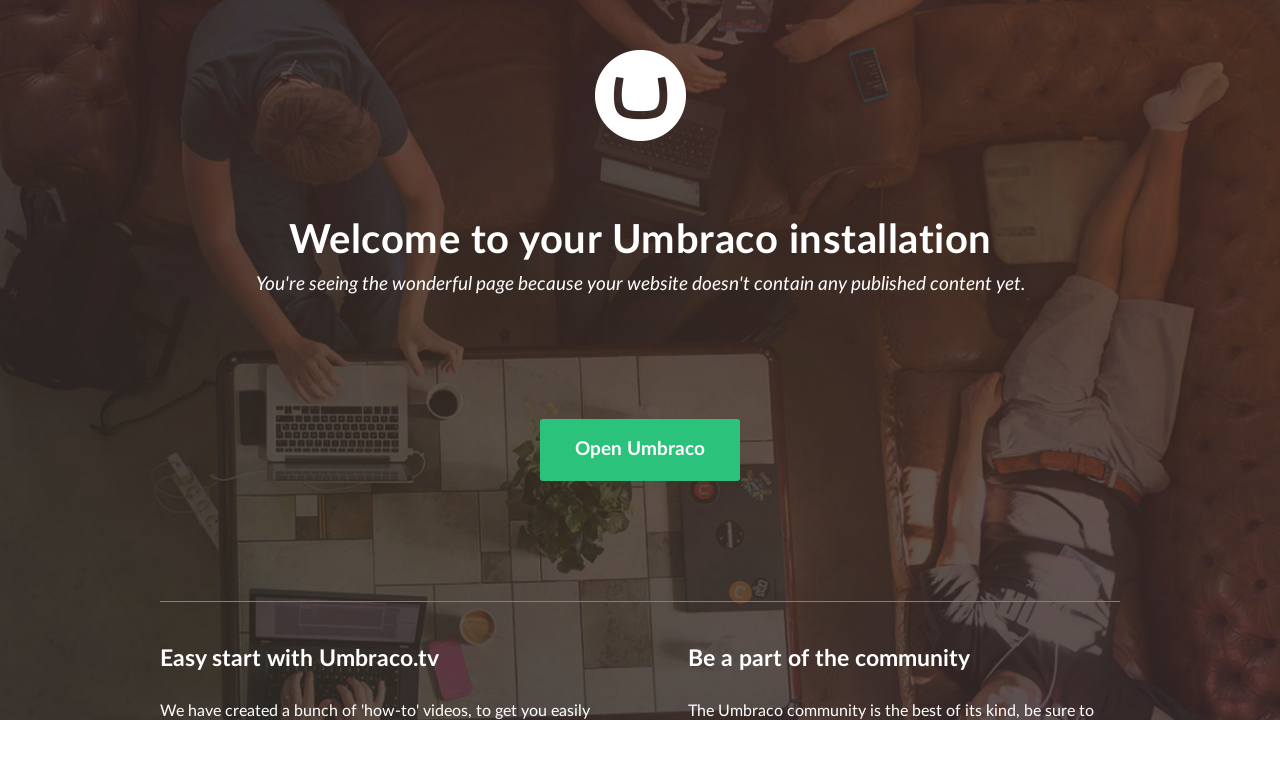

--- FILE ---
content_type: text/html; charset=utf-8
request_url: https://aiim.ai/field-collection-policy/
body_size: 1295
content:

<!doctype html>
<!--[if lt IE 7]> <html class="no-js ie6 oldie" lang="en"> <![endif]-->
<!--[if IE 7]>    <html class="no-js ie7 oldie" lang="en"> <![endif]-->
<!--[if IE 8]>    <html class="no-js ie8 oldie" lang="en"> <![endif]-->
<!--[if gt IE 8]><!--> <html class="no-js" lang="en"> <!--<![endif]-->
<head>
 <meta charset="utf-8">
 <meta http-equiv="X-UA-Compatible" content="IE=edge,chrome=1">
 <meta name="viewport" content="width=device-width, initial-scale=1.0, maximum-scale=1.0, user-scalable=no">

 <title></title>
 <meta name="description" content="">
 <meta name="author" content="">

 <link href='//fonts.googleapis.com/css?family=Open+Sans:300,400,700,600' rel='stylesheet' type='text/css'>
 <link href='//fonts.googleapis.com/css?family=Asap:400,700,400italic,700italic' rel='stylesheet' type='text/css'>

 <link rel="stylesheet" href="/umbraco/assets/css/nonodes.style.min.css" />
 <link rel="stylesheet" href="/App_Plugins/deploy/assets/css/deploy.css" />

 <!--[if lt IE 9]>
  <script src="//cdnjs.cloudflare.com/ajax/libs/modernizr/2.7.1/modernizr.min.js"></script>
 <![endif]-->

</head>
<body>


<section>
    <article>
        <div>
            <div class="logo"></div>

            <h1>Welcome to your Umbraco installation</h1>
            <h3>You're seeing the wonderful page because your website doesn't contain any published content yet.</h3>

            <div class="cta">
                <a href="/umbraco" class="button">Open Umbraco</a>
            </div>


            <div class="row">
                <div class="col">
                    <h2>Easy start with Umbraco.tv</h2>
                    <p>We have created a bunch of 'how-to' videos, to get you easily started with Umbraco. Learn how to build projects in just a couple of minutes. Easiest CMS in the world.</p>

                    <a href="http://umbraco.tv?ref=tvFromInstaller" target="_blank">Umbraco.tv &rarr;</a>
                </div>

                <div class="col">
                    <h2>Be a part of the community</h2>
                    <p>The Umbraco community is the best of its kind, be sure to visit, and if you have any questions, weâ€™re sure that you can get your answers from the community.</p>

                    <a href="http://our.umbraco.org?ref=ourFromInstaller" target="_blank">our.Umbraco &rarr;</a>
                </div>
            </div>

        </div>
    </article>
</section>


</body>
</html>


--- FILE ---
content_type: text/css
request_url: https://aiim.ai/umbraco/assets/css/nonodes.style.min.css
body_size: 2167
content:
@font-face{font-family:Lato;src:local("LatoLatin Black"),local("LatoLatin-Black"),url(../fonts/lato/LatoLatin-Black.woff2) format("woff2");font-style:normal;font-display:swap;font-weight:900;text-rendering:optimizeLegibility}@font-face{font-family:Lato;src:local("LatoLatin BlackItalic"),local("LatoLatin-BlackItalic"),url(../fonts/lato/LatoLatin-BlackItalic.woff2) format("woff2");font-style:italic;font-weight:900;font-display:swap;text-rendering:optimizeLegibility}@font-face{font-family:Lato;src:local("LatoLatin Bold"),local("LatoLatin-Bold"),url(../fonts/lato/LatoLatin-Bold.woff2) format("woff2");font-style:normal;font-weight:700;font-display:swap;text-rendering:optimizeLegibility}@font-face{font-family:Lato;src:local("LatoLatin BoldItalic"),local("LatoLatin-BoldItalic"),url(../fonts/lato/LatoLatin-BoldItalic.woff2) format("woff2");font-style:italic;font-weight:700;font-display:swap;text-rendering:optimizeLegibility}@font-face{font-family:Lato;src:local("LatoLatin Italic"),local("LatoLatin-Italic"),url(../fonts/lato/LatoLatin-Italic.woff2) format("woff2");font-style:italic;font-weight:400;font-display:swap;text-rendering:optimizeLegibility}@font-face{font-family:Lato;src:local("LatoLatin Regular"),local("LatoLatin-Regular"),url(../fonts/lato/LatoLatin-Regular.woff2) format("woff2");font-style:normal;font-weight:400;font-display:swap;text-rendering:optimizeLegibility}@font-face{font-family:Lato;src:local("LatoLatin Light"),local("LatoLatin-Light"),url(../fonts/lato/LatoLatin-Light.woff2) format("woff2");font-style:normal;font-weight:300;font-display:swap;text-rendering:optimizeLegibility}@font-face{font-family:Lato;src:local("LatoLatin LightItalic"),local("LatoLatin-LightItalic"),url(../fonts/lato/LatoLatin-LightItalic.woff2) format("woff2");font-style:italic;font-weight:300;font-display:swap;text-rendering:optimizeLegibility}.red{color:#d42054}.blue{color:#2e8aea}.black{color:#000}.turquoise{color:#03bfb3}.turquoise-d1{color:#00aea2}.text-warning{color:#ff9412}.text-error{color:#d42054}.text-success{color:#2bc37c}.color-red,.color-red i{color:#f02e28!important}.color-blue,.color-blue i{color:#00aea2!important}.color-orange,.color-orange i{color:#ff9412!important}.color-green,.color-green i{color:#1fb572!important}.btn-color-black{background-color:#000}.color-black,.color-black i{color:#000!important}.btn-color-blue-grey{background-color:#607d8b}.color-blue-grey,.color-blue-grey i{color:#607d8b!important}.btn-color-grey{background-color:#9e9e9e}.color-grey,.color-grey i{color:#9e9e9e!important}.btn-color-brown{background-color:#795548}.color-brown,.color-brown i{color:#795548!important}.btn-color-blue{background-color:#2196f3}.color-blue,.color-blue i{color:#2196f3!important}.btn-color-light-blue{background-color:#03a9f4}.color-light-blue,.color-light-blue i{color:#03a9f4!important}.btn-color-cyan{background-color:#00bcd4}.color-cyan,.color-cyan i{color:#00bcd4!important}.btn-color-green{background-color:#4caf50}.color-green,.color-green i{color:#4caf50!important}.btn-color-light-green{background-color:#8bc34a}.color-light-green,.color-light-green i{color:#8bc34a!important}.btn-color-lime{background-color:#cddc39}.color-lime,.color-lime i{color:#cddc39!important}.btn-color-yellow{background-color:#ffeb3b}.color-yellow,.color-yellow i{color:#ffeb3b!important}.btn-color-amber{background-color:#ffc107}.color-amber,.color-amber i{color:#ffc107!important}.btn-color-orange{background-color:#ff9800}.color-orange,.color-orange i{color:#ff9800!important}.btn-color-deep-orange{background-color:#ff5722}.color-deep-orange,.color-deep-orange i{color:#ff5722!important}.btn-color-red{background-color:#f44336}.color-red,.color-red i{color:#f44336!important}.btn-color-pink{background-color:#e91e63}.color-pink,.color-pink i{color:#e91e63!important}.btn-color-purple{background-color:#9c27b0}.color-purple,.color-purple i{color:#9c27b0!important}.btn-color-deep-purple{background-color:#673ab7}.color-deep-purple,.color-deep-purple i{color:#673ab7!important}.btn-color-indigo{background-color:#3f51b5}.color-indigo,.color-indigo i{color:#3f51b5!important}abbr,address,article,aside,audio,b,blockquote,body,canvas,caption,cite,code,dd,del,details,dfn,div,dl,dt,em,fieldset,figcaption,figure,footer,form,h1,h2,h3,h4,h5,h6,header,hgroup,html,i,iframe,img,ins,kbd,label,legend,li,mark,menu,nav,object,ol,p,pre,q,samp,section,small,span,strong,sub,summary,sup,table,tbody,td,tfoot,th,thead,time,tr,ul,var,video{margin:0;padding:0;outline:0;border:0;background:0 0;vertical-align:baseline;font-size:100%}article,aside,details,figcaption,figure,footer,header,hgroup,menu,nav,section{display:block}nav ul{list-style:none}blockquote,q{quotes:none}blockquote:after,blockquote:before,q:after,q:before{content:"";content:none}a{margin:0;padding:0;background:0 0;vertical-align:baseline;font-size:100%}ins{text-decoration:none}ins,mark{background-color:#ffecb0;color:#000}mark{font-weight:700;font-style:italic}del{text-decoration:line-through}abbr[title],dfn[title]{border-bottom:1px dotted;cursor:help}table{border-spacing:0;border-collapse:collapse}hr{display:block;margin:1em 0;padding:0;height:1px;border:0;border-top:1px solid #d8d7d9}input,select{vertical-align:middle}html{-webkit-font-smoothing:antialiased;-moz-osx-font-smoothing:grayscale}*,:after,:before{box-sizing:border-box}body,html{height:100%;width:100%;color:#fff;font-family:Lato,Helvetica Neue,Helvetica,Arial,sans-serif;font-weight:400;font-size:.9375em;line-height:1.5}h1{font-size:1.7em;margin:40px auto 10px}h1,h2{font-weight:700}h2{font-size:1.35em;margin:0 auto .4em}h3{font-weight:400;font-style:italic}h3,p{font-size:1em}p{line-height:1.6}p+a{margin-top:1rem;display:inline-block}a,a:active,a:visited{text-decoration:none}.cta{margin:4.5em auto 1.5em;padding-bottom:4.5em}.button,.button:visited{padding:.9375em 1.875em;border-radius:.1em;font-weight:600;font-size:1.2em;background:#2bc37c;color:#fff;display:inline-block;border:none;transition:all .2s ease-in-out;border-radius:3px}.button:hover,.button:visited:hover{border-bottom:none;background:#1fb572}section{background-image:url(../img/nonodesbg.jpg);background-position:50%;background-size:cover;height:100%;width:100%;display:table;padding:3em 1.75em}section a,section a:focus,section a:visited{color:#fff;font-size:1.1625em;border-bottom:1px solid #fff;transition:border-bottom .1s ease-in-out}section a:focus:hover,section a:hover,section a:visited:hover{border-bottom:1px solid}section:after{content:"";position:absolute;top:0;right:0;bottom:0;left:0;background:rgba(0,0,0,.17);background:linear-gradient(45deg,rgba(85,98,112,.1) 10%,hsla(0,100%,71%,.1) 95%);z-index:0}section article{display:table-cell;vertical-align:middle;margin:0 auto;text-align:center;position:relative;z-index:100}section article>div{max-width:60em;margin:0 auto;padding-top:50px;padding-bottom:70px}section .logo{background-image:url(../img/logo.png);background-repeat:no-repeat;width:91px;height:91px;margin:0 auto}section .row{overflow:hidden}section .row .col{text-align:left;width:100%}section .row .col:nth-child(2){margin-top:3em}@media screen and (min-width:48em){body,html{font-size:1em}h1{font-size:2.5em;margin:70px auto 0;letter-spacing:.5px}h2{font-size:1.4375em;margin:0 auto 1em}h3{font-size:1.2em}a{font-size:1.1rem;font-weight:600}p+a{margin-top:3rem}.cta{margin:7.5em auto 2.5em;border-bottom:1px solid #817f85;padding-bottom:7.5em}section{padding:0 15px}section .row .col{float:left;width:50%;padding-right:5%;display:inline-block}section .row .col:nth-child(2){padding-right:0;padding-left:5%;margin-top:0}.button{font-size:1.1625em}}

--- FILE ---
content_type: text/css
request_url: https://aiim.ai/App_Plugins/deploy/assets/css/deploy.css
body_size: 4347
content:
.umb-deploy-error-holder {
  border: 1px solid #817F85;
  background: #D8D7D9;
  padding: 8px;
  min-height: 50px;
  white-space: pre-wrap;
}
.umb-deploy-error-details {
  margin-top: 10px;
}
.umb-deploy-error-details pre {
  font-size: 11px;
}
.umb-deploy-restore {
  margin-top: 24px;
  background: #F3F3F5;
  border-radius: 3px;
  border: 2px solid #E9E9EB;
  padding: 20px;
}
.umb-deploy-debug {
  margin-top: 24px;
  margin-bottom: 60px;
}
.umb-deploy-debug-console-wrapper {
  background: #F3F3F5;
  border-radius: 3px;
  border: 2px solid #F02E28;
  padding: 0 20px;
  margin-bottom: 24px;
}
.umb-deploy-debug-exception {
  color: #F02E28;
}
.umb-deploy-debug-console {
  font-family: Consolas, Menlo, Monaco, Lucida Console, Liberation Mono, DejaVu Sans Mono, Bitstream Vera Sans Mono, Courier New, monospace, serif;
  font-size: 11px;
  min-height: 48px;
  max-height: 512px;
  overflow: auto;
  white-space: pre;
  text-align: left;
  color: black;
}
.umb-deploy-debug-clear {
  text-align: right;
  margin: 0;
}
.umb-deploy-debug-clear .btn {
  font-size: 11px;
}
.umb-deploy-item-list {
  list-style: none;
  margin-left: 0;
}
.umb-deploy-item-list__check {
  color: #1FB572;
}
.umb-deploy-item-list-more {
  margin-left: 18px;
}
.umb-deploy-include-children {
  display: block;
  margin-left: 18px;
}
/* utilities */
.underline {
  text-decoration: underline;
}
.ud-connection-options {
  display: -webkit-box;
  display: -ms-flexbox;
  display: flex;
  -ms-flex-wrap: wrap;
  flex-wrap: wrap;
  margin-top: 30px;
  margin-bottom: 30px;
  margin-left: -10px;
}
.ud-connection-option {
  display: -webkit-box;
  display: -ms-flexbox;
  display: flex;
  -webkit-box-orient: vertical;
  -webkit-box-direction: normal;
  -ms-flex-direction: column;
  flex-direction: column;
  -webkit-box-align: center;
  -ms-flex-align: center;
  align-items: center;
  -webkit-box-pack: center;
  -ms-flex-pack: center;
  justify-content: center;
  padding: 20px 10px;
  background: #FFF;
  border: 2px solid transparent;
  border-radius: 3px;
  margin: 0 10px;
  -webkit-box-flex: 0;
  -ms-flex: 0 0 120px;
  flex: 0 0 120px;
  text-decoration: none !important;
}
.ud-connection-option--active {
  border-color: #1b264f;
}
.ud-connection-option:hover {
  border-color: #2152A3;
}
.ud-connection-option:hover .ud-connection-option__icon {
  opacity: 1;
}
.ud-connection-option__icon {
  font-size: 48px;
  line-height: 50px;
  margin-bottom: 10px;
  opacity: 0.6;
}
.ud-content-flow-arrow {
  height: 6px;
  right: 0;
  left: 0;
  top: 35%;
  position: absolute;
  -webkit-transform: translate(0, -50%);
  transform: translate(0, -50%);
  z-index: 0;
}
.ud-content-flow-arrow--has-arrow:after {
  left: 100%;
  top: 50%;
  border: solid transparent;
  content: " ";
  height: 0;
  width: 0;
  position: absolute;
  pointer-events: none;
  border-color: rgba(204, 204, 204, 0);
  border-left-color: #F3F3F5;
  border-width: 20px;
  margin-top: -20px;
}
.ud-content-flow-arrow.complete:after {
  border-left-color: #2152A3;
  -webkit-transition: border-left-color 0.3s ease;
  transition: border-left-color 0.3s ease;
}
.ud-content-flow-arrow--first {
  left: 50%;
}
.ud-content-flow-arrow--last {
  right: 50%;
  margin-right: 70px;
}
.ud-content-flow-arrow--to-next {
  transform: translate(0, 0);
  top: 33%;
  left: 67%;
  right: -33%;
  border-radius: 6px;
  overflow: hidden;
  background-color: #E9E9EB;
}
.ud-content-flow-arrow .bar {
  background: #2152A3;
  box-shadow: none;
  height: 6px;
  width: 0;
  -webkit-transition: width 0.3s ease;
  transition: width 0.3s ease;
}
.ud-friendly-dropdown {
  display: inline-block;
  padding: 5px 8px;
  margin: 0 5px;
  font-weight: bold;
  text-align: center;
  background-color: #F3FDFC;
  border: 1px solid #81DED8;
  border-radius: 3px !important;
  text-decoration: none;
}
.ud-friendly-dropdown:hover {
  text-decoration: none;
  background-color: #F3FDFC;
  border-color: #03BFB3;
}
.ud-friendly-dropdown:focus {
  text-decoration: none;
}
.ud-infobox {
  background: #fff;
  border-radius: 6px;
  border: 1px solid #E9E9EB;
  padding: 20px;
  position: relative;
}
.ud-infobox p {
  line-height: 1.6;
}
.ud-infobox .umb-progress-bar__progress {
  background: #3544b1;
}
/*RESTORE*/
.ud-nonodes h4 {
  font-size: 1.2em;
}
.ud-nonodes .cta {
  padding: 0;
  border: none;
  margin-top: 60px;
}
.ud-nonodes .cta-disabled {
  opacity: 0.4;
}
.ud-nonodes .cta .button {
  padding: 14px 48px;
  cursor: pointer;
}
.ud-nonodes .cta small {
  margin-left: 20px;
}
.ud-nonodes .cta small span {
  font-size: 13px;
  color: #fff;
  margin-right: 5px;
}
.ud-nonodes .cta small a {
  display: inline-block;
  font-size: 13px;
  color: #fff;
}
.ud-nonodes .login {
  overflow: hidden;
  max-width: 75%;
  margin: 0 auto;
  padding: 50px 0 0;
}
.ud-nonodes .input {
  position: relative;
  width: 45%;
  float: left;
}
.ud-nonodes .input:first-child {
  margin-right: 9%;
  margin-left: 1%;
}
.ud-nonodes p {
  margin: 20px 0 0;
}
.ud-nonodes p a {
  font-size: 1em;
}
.ud-nonodes small {
  font-size: 0.8em;
}
.ud-nonodes label {
  position: absolute;
  top: -20px;
  font-size: 13px;
  font-weight: bold;
  text-transform: uppercase;
  letter-spacing: 1px;
}
.ud-nonodes button {
  font-family: inherit;
}
.ud-nonodes .input input[type="text"],
.ud-nonodes .input input[type="password"] {
  padding: 16px 8px;
  width: 100%;
  font-size: 16px;
  border: 2px solid transparent;
}
.ud-nonodes .input input[type="text"]:focus,
.ud-nonodes .input input[type="password"]:focus {
  outline: none;
  border-color: #2e99f4;
}
.ud-nonodes input.ng-invalid.ng-touched {
  background-color: #FA787E;
}
.ud-nonodes .json {
  text-align: left;
  padding: 15px;
  margin: 30px 0;
  background: rgba(0, 0, 0, 0.23);
  overflow: hidden;
}
.ud-nonodes .json pre {
  overflow: auto;
  white-space: pre-wrap;
  word-wrap: break-word;
  font-family: Consolas, Menlo, Monaco, Lucida Console, Liberation Mono, DejaVu Sans Mono, Bitstream Vera Sans Mono, Courier New, monospace, serif;
  font-size: 14px;
  line-height: 1.5;
  color: #d3d3d3;
}
.ud-nonodes .json a {
  font-size: 0.8em;
  font-weight: normal;
}
.ud-nonodes .json code {
  color: #d3d3d3;
}
.ud-nonodes .ud-schema-mismatch-error__group {
  margin-top: 10px;
}
.ud-nonodes .ud-restore-error {
  background: rgba(0, 0, 0, 0.5);
  padding: 15px;
  margin-top: 20px;
  text-align: left;
}
.ud-nonodes .ud-restore-error .ud-schema-mismatch-error__title {
  color: #fff;
}
.ud-nonodes .timestamp {
  color: #d3d3d3;
  margin-top: 10px;
}
.ud-nonodes .ud-merge-conflict-error__header {
  margin-top: 20px;
}
.ud-nonodes .ud-merge-conflict-error__header + p {
  margin-top: 0;
}
.ud-nonodes .ud-merge-conflict-error a {
  font-size: inherit;
}
.ud-nonodes .ud-schema-mismatch-error__difference {
  margin-left: 20px;
}
.ud-schema-mismatch-error__group {
  margin-bottom: 15px;
}
.ud-schema-mismatch-error__title {
  margin-bottom: 2px;
  color: #000;
}
.ud-schema-mismatch-error__difference-group {
  font-size: 13px;
}
.ud-schema-mismatch-error__difference {
  margin-left: 5px;
  margin-bottom: 2px;
}
.ud-schema-mismatch-error__difference-text {
  font-size: 11px;
  display: block;
}
.ud-dependency-error__list {
  font-size: 13px;
}
.ud-dependency-error__detail {
  font-size: 12px;
  line-height: 18px;
  margin-left: 20px;
}
.ud-dependency-error__dependency-detail {
  font-size: 12px;
  line-height: 18px;
}
.ud-dependency-error__reason {
  font-style: italic;
}
.ud-workspace {
  display: -webkit-box;
  display: -ms-flexbox;
  display: flex;
  -webkit-box-pack: center;
  -ms-flex-pack: center;
  justify-content: center;
  text-align: center;
  padding: 0px 20px;
  -webkit-box-flex: 0;
  -ms-flex: 1 1 100px;
  flex: 1 1 100px;
  position: relative;
  height: 220px;
  cursor: pointer;
  -webkit-box-align: center;
  -ms-flex-align: center;
  align-items: center;
  border-radius: 6px;
}
.ud-workspace h4 {
  transition: color 120ms;
}
.ud-workspace .ud-workspace__description {
  transition: color 120ms;
}
.ud-workspace .ud-workspace__symbol {
  transition: border-color 240ms, box-shadow 240ms;
}
.ud-workspace .ud-workspace__symbol-icon {
  transition: color 120ms;
}
.ud-workspace:hover h4,
.ud-workspace:hover .ud-workspace__description {
  color: #2152A3;
}
.ud-workspace:hover .ud-workspace__symbol {
  border-color: #2152A3;
}
.ud-workspace:hover .ud-workspace__symbol-icon {
  color: #2152A3;
}
.ud-workspace--active h4,
.ud-workspace--active .ud-workspace__description {
  color: #3544b1;
}
.ud-workspace--active .ud-workspace__symbol {
  border-color: #3544b1;
  box-shadow: 0 0 4px 0 #3544b1, inset 0 0 2px 0 #3544b1;
}
.ud-workspace--active .ud-workspace__symbol .ud-workspace__symbol-icon {
  color: #3544b1;
}
.ud-workspace--active .ud-workspace__current {
  background-color: rgba(53, 68, 177, 0.1);
  border-color: #3544b1;
  color: #3544b1;
}
.ud-workspace__description {
  white-space: nowrap;
}
.ud-workspace__current {
  font-size: 12px;
  font-weight: bold;
  background-color: #E9E9EB;
  border: 1px solid #BBBABF;
  color: #1E1C1C;
  padding: 1px 8px;
  border-radius: 3px;
  display: inline-block;
  white-space: nowrap;
}
.ud-workspace__symbol {
  display: -webkit-box;
  display: -ms-flexbox;
  display: flex;
  -ms-flex-wrap: wrap;
  flex-wrap: wrap;
  -webkit-box-pack: center;
  -ms-flex-pack: center;
  justify-content: center;
  -webkit-box-align: center;
  -ms-flex-align: center;
  align-items: center;
  margin-left: auto;
  margin-right: auto;
  border: 2px solid #E9E9EB;
  border-radius: 50%;
  width: 66px;
  height: 66px;
}
.ud-workspace__symbol--dashed {
  border-style: dashed;
}
.ud-workspace__symbol-icon {
  font-size: 28px;
}
.ud-workspace__arrow {
  display: block;
  position: absolute;
  bottom: -9px;
  left: 50%;
  margin-left: -9px;
  z-index: 10;
  width: 16px;
  height: 16px;
  background-color: #fff;
  border-left: 1px solid #E9E9EB;
  border-top: 1px solid #E9E9EB;
  transform: rotate(45deg);
  transform-origin: 50% 50%;
}
@media (min-width: 768px) {
  .ud-workspace {
    -webkit-box-flex: 0;
    -ms-flex: 1 1 150px;
    flex: 1 1 150px;
  }
}
@media (min-width: 992px) {
  .ud-workspace {
    -webkit-box-flex: 0;
    -ms-flex: 1 1 250px;
    flex: 1 1 250px;
  }
}
.ud-node-preview.umb-node-preview {
  max-width: 600px;
}
.ud-queque {
  margin-bottom: 15px;
}
.ud-queque__group-title {
  position: relative;
  margin-bottom: 0;
  padding-bottom: 2px;
  border-bottom: 1px solid #BBBABF;
  max-width: 600px;
  color: #1b264f;
}
.ud-queque__group-title .icon {
  float: right;
  margin-top: 4px;
  margin-right: 4px;
  font-size: 12px;
}
.ud-queque__group-title:hover {
  cursor: pointer;
  color: #2152A3;
}
/* ud full overlay */
.ud-full-overlay {
  position: fixed;
  top: 0;
  left: 0;
  height: 100%;
  width: 100%;
  background: rgba(255, 255, 255, 0.96);
  z-index: 99999;
  display: -webkit-box;
  display: -ms-flexbox;
  display: flex;
  -ms-flex-wrap: wrap;
  flex-wrap: wrap;
  -webkit-box-pack: center;
  -ms-flex-pack: center;
  justify-content: center;
  -webkit-box-align: center;
  -ms-flex-align: center;
  align-items: center;
}
/* ud selector */
.ud-selector {
  padding: 20px;
  display: -webkit-box;
  display: -ms-flexbox;
  display: flex;
  -ms-flex-wrap: wrap;
  flex-wrap: wrap;
  -webkit-box-orient: vertical;
  -webkit-box-direction: normal;
  -ms-flex-direction: column;
  flex-direction: column;
}
.ud-selector-intro {
  max-width: 700px;
  margin-left: auto;
  margin-right: auto;
}
.ud-selector-intro-loader {
  position: relative;
  display: block;
  padding: 80px 0;
}
.ud-selector-intro p {
  line-height: 1.9;
  font-size: 0.9rem;
}
.ud-selector-intro-status {
  font-weight: bold;
  text-align: center;
  color: #000;
}
.ud-selector-choices {
  display: -webkit-box;
  display: -ms-flexbox;
  display: flex;
}
/* ud selector choice */
.ud-selector-choice {
  display: -webkit-box;
  display: -ms-flexbox;
  display: flex;
  -ms-flex-wrap: wrap;
  flex-wrap: wrap;
  -webkit-box-orient: vertical;
  -webkit-box-direction: normal;
  -ms-flex-direction: column;
  flex-direction: column;
  -webkit-box-pack: center;
  -ms-flex-pack: center;
  justify-content: center;
  -webkit-box-align: center;
  -ms-flex-align: center;
  align-items: center;
  background: #F3F3F5;
  max-width: 280px;
  padding: 40px;
  margin: 20px;
  -webkit-transition: box-shadow 100ms ease;
  transition: box-shadow 100ms ease;
}
/* ud selector presentation */
.ud-selector-presentation {
  margin-bottom: 20px;
  margin-left: auto;
  margin-right: auto;
  border: 2px dashed #A2A1A6;
  width: 112px;
  height: 160px;
  border-radius: 3px;
  text-align: center;
  -webkit-transition: border-color 100ms ease;
  transition: border-color 100ms ease;
}
.ud-selector-presentation.-solid {
  border-style: solid;
}
/* ud selector info */
.ud-selector-info {
  margin-bottom: 20px;
  text-align: center;
}
.ud-selector-info p {
  line-height: 1.6;
  opacity: 0.6;
  -webkit-transition: opacity 100ms ease;
  transition: opacity 100ms ease;
}
/* ud selector kit (svg)*/
.ud-selector-kit {
  width: 100%;
  height: auto;
}
.ud-selector-kit .fill {
  fill: #D8D7D9;
  -webkit-transition: fill 100ms ease;
  transition: fill 100ms ease;
}
/* Hover states */
.ud-selector-choice.selected {
  box-shadow: 0 5px 20px rgba(0, 0, 0, 0.15);
  -webkit-transition: box-shadow 100ms ease;
  transition: box-shadow 100ms ease;
  background: #FFF;
}
.ud-selector-choice .ud-selector-presentation {
  border-color: #413659;
  -webkit-transition: border-color 100ms ease;
  transition: border-color 100ms ease;
}
.ud-selector-choice:hover .ud-selector-info p {
  opacity: 1;
  -webkit-transition: opacity 100ms ease;
  transition: opacity 100ms ease;
}
.ud-selector-choice .ud-selector-kit .fill {
  fill: #B3AFBD;
  -webkit-transition: fill 100ms ease;
  transition: fill 100ms ease;
}
.umb-era-button {
  display: flex;
  justify-content: center;
  align-items: center;
  font-size: 14px;
  height: 38px;
  line-height: 1;
  max-width: 100%;
  padding: 0 18px;
  color: #202129;
  background-color: #edeeee;
  text-decoration: none !important;
  user-select: none;
  white-space: nowrap;
  overflow: hidden;
  border-radius: 3px;
  border: 0 none;
  box-sizing: border-box;
  cursor: pointer;
  transition: background-color 80ms ease, color 80ms ease;
  font-weight: bold;
}
.umb-era-button:disabled {
  cursor: not-allowed;
}
.umb-era-button:hover,
.umb-era-button:active {
  color: #484848;
  background-color: #e1e2e2;
  outline: none;
  text-decoration: none;
}
.umb-era-button.-green {
  background: #2bc37c;
  color: #FFF;
}
.umb-era-button.-green:disabled {
  color: #202129;
  background-color: #edeeee;
}
.umb-era-button.-green:enabled .umb-era-button.-green:hover {
  background-color: #1FB572;
}
#deployManagementDashboard table.status-display {
  margin-bottom: 10px;
}
#deployManagementDashboard table.status-display th {
  text-align: left;
  padding-right: 8px;
}
#deployManagementDashboard table.status-display td.umb-deploy-failed-operation-detail {
  padding-bottom: 20px;
}
#deployManagementDashboard select {
  margin-bottom: 0;
  margin-right: 8px;
  width: auto;
}
#deployManagementDashboard .operation-message {
  font-style: italic;
  padding: 8px 4px;
}
#deployManagementDashboard h2 {
  font-size: 16px;
  font-weight: bold;
}
#deployManagementDashboard h2 span {
  font-weight: normal;
}
#deployManagementDashboard .schema-comparison-anchor-links {
  font-size: 14px;
}
#deployManagementDashboard .schema-comparison-anchor-links a {
  color: #3544b1;
}
#deployManagementDashboard .schema-comparison-back-to-anchor-links {
  margin-left: 10px;
  font-size: 14px;
}
#deployManagementDashboard table.schema-comparison {
  margin-bottom: 10px;
}
#deployManagementDashboard table.schema-comparison th {
  text-align: left;
  padding: 5px 10px;
  width: 30%;
}
#deployManagementDashboard table.schema-comparison .schema-comparison-file {
  white-space: nowrap;
  font-size: 12px;
}
#deployManagementDashboard table.schema-comparison .schema-comparison-icon,
#deployManagementDashboard table.schema-comparison .schema-comparison-details {
  text-align: center;
  width: 10%;
}
#deployManagementDashboard table.schema-comparison td a.schema-comparison-show-detail {
  font-size: 14px;
  cursor: pointer;
}
#deployManagementDashboard table.configuration-details {
  margin-bottom: 10px;
}
#deployManagementDashboard table.configuration-details th {
  text-align: left;
  padding: 5px 10px;
  vertical-align: top;
}
#deployManagementDashboard table.configuration-details td {
  vertical-align: top;
}
#deployManagementDashboard table.configuration-details td p a {
  text-decoration: underline;
}
#deployManagementDashboard table.configuration-details td.pre {
  white-space: pre;
  font-size: 12px;
  font-family: monospace;
}
#deployManagementDashboard .icon {
  font-size: 18px;
  color: green;
}
#deployManagementDashboard .icon-alert-alt {
  color: orange;
}
#deployManagementDashboard .umb-deploy-debug-console-wrapper {
  margin-top: 10px;
  margin-bottom: 10px;
  max-width: 800px;
}
.schema-comparison-diff {
  background-color: #F8F8F8;
  padding: 10px;
  border: solid 1px #7F7F7F;
}
.umb-deploy-compare .umb-deploy-compare-selection-detail .umb-deploy-compare-selection-detail-node,
.umb-deploy-compare .umb-deploy-compare-selection-detail .umb-deploy-compare-selection-detail-workspace {
  margin-right: 5px;
  margin-bottom: 10px;
}
.umb-deploy-compare .umb-deploy-compare-selection-detail .umb-deploy-compare-selection-detail-node {
  padding-top: 10px;
}
.umb-deploy-compare .umb-deploy-compare-selection-detail .umb-deploy-compare-selection-detail-node i {
  font-size: 18px;
  vertical-align: middle;
  margin-left: 5px;
}
.umb-deploy-compare .umb-deploy-compare-selection-detail .umb-deploy-compare-selection-detail-workspace {
  margin-top: 6px;
}
.umb-deploy-compare .umb-deploy-compare-selection-detail select {
  font-size: 13px;
  margin-right: 5px;
  margin-top: 10px;
}
.umb-deploy-compare h2 {
  font-size: 18px;
  font-weight: bold;
}
.umb-deploy-compare .umb-deploy-compare-diff .umb-deploy-compare-diff-summary-table td,
.umb-deploy-compare .umb-deploy-compare-diff .umb-deploy-compare-diff-summary-table th {
  font-size: 14px;
  padding: 8px;
  text-align: left;
  vertical-align: top;
}
.umb-deploy-compare .umb-deploy-compare-diff table {
  width: 100%;
}
.umb-deploy-compare .umb-deploy-compare-diff table td {
  vertical-align: top;
}
.umb-deploy-compare .umb-deploy-compare-diff table td.word-wrap {
  word-break: break-all;
}
.umb-deploy-compare-diff .umb-deploy-compare-diff-explain p {
  font-size: 13px;
}
.umb-deploy-compare-diff del {
  background-color: #FFB2B0;
}
.umb-deploy-compare-diff ins {
  background-color: #A6F0CF;
  text-decoration: none;
}
.umb-deploy-compare-diff .pre {
  white-space: pre-wrap;
  font-size: 12px;
  font-family: monospace;
  word-break: break-all;
}
